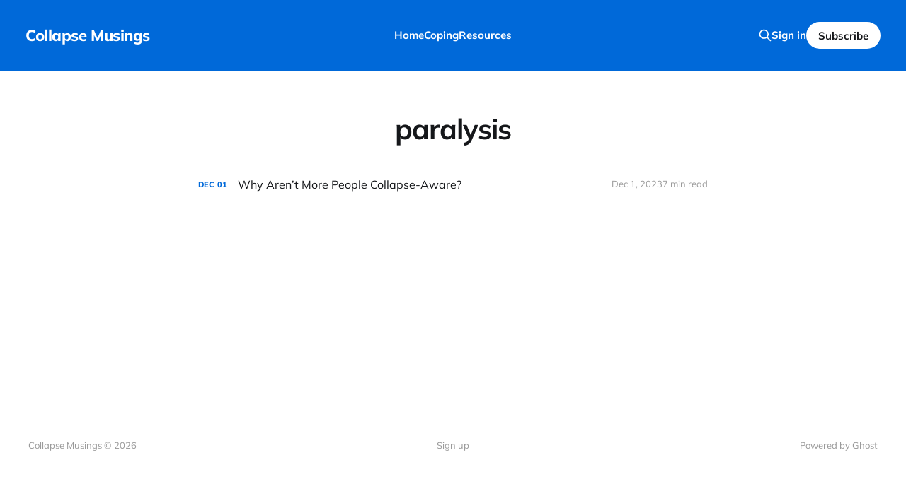

--- FILE ---
content_type: text/html; charset=utf-8
request_url: https://www.collapsemusings.com/tag/paralysis/
body_size: 3218
content:
<!DOCTYPE html>
<html lang="en">

<head>
    <meta charset="utf-8">
    <meta name="viewport" content="width=device-width, initial-scale=1">
    <title>paralysis - Collapse Musings</title>

    <link rel="stylesheet" href="https://www.collapsemusings.com/assets/built/screen.css?v=f3e0207647">

    <link rel="icon" href="https://www.collapsemusings.com/content/images/size/w256h256/format/jpeg/2023/10/profile-icon.jpg" type="image/jpeg">
    <link rel="canonical" href="https://www.collapsemusings.com/tag/paralysis/">
    <meta name="referrer" content="no-referrer-when-downgrade">
    
    <meta property="og:site_name" content="Collapse Musings">
    <meta property="og:type" content="website">
    <meta property="og:title" content="paralysis - Collapse Musings">
    <meta property="og:url" content="https://www.collapsemusings.com/tag/paralysis/">
    <meta property="og:image" content="https://www.collapsemusings.com/content/images/size/w1200/2023/10/watching-civilization-collapse.jpeg">
    <meta property="article:publisher" content="https://www.facebook.com/ghost">
    <meta name="twitter:card" content="summary_large_image">
    <meta name="twitter:title" content="paralysis - Collapse Musings">
    <meta name="twitter:url" content="https://www.collapsemusings.com/tag/paralysis/">
    <meta name="twitter:image" content="https://www.collapsemusings.com/content/images/size/w1200/2023/10/watching-civilization-collapse.jpeg">
    <meta name="twitter:site" content="@ghost">
    <meta property="og:image:width" content="1200">
    <meta property="og:image:height" content="672">
    
    <script type="application/ld+json">
{
    "@context": "https://schema.org",
    "@type": "Series",
    "publisher": {
        "@type": "Organization",
        "name": "Collapse Musings",
        "url": "https://www.collapsemusings.com/",
        "logo": {
            "@type": "ImageObject",
            "url": "https://www.collapsemusings.com/content/images/size/w256h256/format/jpeg/2023/10/profile-icon.jpg",
            "width": 60,
            "height": 60
        }
    },
    "url": "https://www.collapsemusings.com/tag/paralysis/",
    "name": "paralysis",
    "mainEntityOfPage": "https://www.collapsemusings.com/tag/paralysis/"
}
    </script>

    <meta name="generator" content="Ghost 6.12">
    <link rel="alternate" type="application/rss+xml" title="Collapse Musings" href="https://www.collapsemusings.com/rss/">
    <script defer src="https://cdn.jsdelivr.net/ghost/portal@~2.56/umd/portal.min.js" data-i18n="true" data-ghost="https://www.collapsemusings.com/" data-key="318096e20315d6117ddd942168" data-api="https://collapse-musings.ghost.io/ghost/api/content/" data-locale="en" crossorigin="anonymous"></script><style id="gh-members-styles">.gh-post-upgrade-cta-content,
.gh-post-upgrade-cta {
    display: flex;
    flex-direction: column;
    align-items: center;
    font-family: -apple-system, BlinkMacSystemFont, 'Segoe UI', Roboto, Oxygen, Ubuntu, Cantarell, 'Open Sans', 'Helvetica Neue', sans-serif;
    text-align: center;
    width: 100%;
    color: #ffffff;
    font-size: 16px;
}

.gh-post-upgrade-cta-content {
    border-radius: 8px;
    padding: 40px 4vw;
}

.gh-post-upgrade-cta h2 {
    color: #ffffff;
    font-size: 28px;
    letter-spacing: -0.2px;
    margin: 0;
    padding: 0;
}

.gh-post-upgrade-cta p {
    margin: 20px 0 0;
    padding: 0;
}

.gh-post-upgrade-cta small {
    font-size: 16px;
    letter-spacing: -0.2px;
}

.gh-post-upgrade-cta a {
    color: #ffffff;
    cursor: pointer;
    font-weight: 500;
    box-shadow: none;
    text-decoration: underline;
}

.gh-post-upgrade-cta a:hover {
    color: #ffffff;
    opacity: 0.8;
    box-shadow: none;
    text-decoration: underline;
}

.gh-post-upgrade-cta a.gh-btn {
    display: block;
    background: #ffffff;
    text-decoration: none;
    margin: 28px 0 0;
    padding: 8px 18px;
    border-radius: 4px;
    font-size: 16px;
    font-weight: 600;
}

.gh-post-upgrade-cta a.gh-btn:hover {
    opacity: 0.92;
}</style>
    <script defer src="https://cdn.jsdelivr.net/ghost/sodo-search@~1.8/umd/sodo-search.min.js" data-key="318096e20315d6117ddd942168" data-styles="https://cdn.jsdelivr.net/ghost/sodo-search@~1.8/umd/main.css" data-sodo-search="https://collapse-musings.ghost.io/" data-locale="en" crossorigin="anonymous"></script>
    
    <link href="https://www.collapsemusings.com/webmentions/receive/" rel="webmention">
    <script defer src="/public/cards.min.js?v=f3e0207647"></script>
    <link rel="stylesheet" type="text/css" href="/public/cards.min.css?v=f3e0207647">
    <script defer src="/public/comment-counts.min.js?v=f3e0207647" data-ghost-comments-counts-api="https://www.collapsemusings.com/members/api/comments/counts/"></script>
    <script defer src="/public/member-attribution.min.js?v=f3e0207647"></script>
    <script defer src="/public/ghost-stats.min.js?v=f3e0207647" data-stringify-payload="false" data-datasource="analytics_events" data-storage="localStorage" data-host="https://www.collapsemusings.com/.ghost/analytics/api/v1/page_hit"  tb_site_uuid="4367fb34-7cde-41ea-a2ad-e5881ba64d64" tb_post_uuid="undefined" tb_post_type="null" tb_member_uuid="undefined" tb_member_status="undefined"></script><style>:root {--ghost-accent-color: #0069d9;}</style>
</head>

<body class="tag-template tag-paralysis is-head-left-logo is-head-brand">
<div class="site">

    <header id="gh-head" class="gh-head gh-outer">
        <div class="gh-head-inner">
            <div class="gh-head-brand">
                <div class="gh-head-brand-wrapper">
                    <a class="gh-head-logo" href="https://www.collapsemusings.com">
                            Collapse Musings
                    </a>
                </div>
                <button class="gh-search gh-icon-btn" aria-label="Search this site" data-ghost-search><svg xmlns="http://www.w3.org/2000/svg" fill="none" viewBox="0 0 24 24" stroke="currentColor" stroke-width="2" width="20" height="20"><path stroke-linecap="round" stroke-linejoin="round" d="M21 21l-6-6m2-5a7 7 0 11-14 0 7 7 0 0114 0z"></path></svg></button>
                <button class="gh-burger"></button>
            </div>

            <nav class="gh-head-menu">
                <ul class="nav">
    <li class="nav-home"><a href="https://www.collapsemusings.com/">Home</a></li>
    <li class="nav-coping"><a href="https://www.collapsemusings.com/coping-with-collapse/">Coping</a></li>
    <li class="nav-resources"><a href="https://www.collapsemusings.com/collapse-resources/">Resources</a></li>
</ul>

            </nav>

            <div class="gh-head-actions">
                    <button class="gh-search gh-icon-btn" aria-label="Search this site" data-ghost-search><svg xmlns="http://www.w3.org/2000/svg" fill="none" viewBox="0 0 24 24" stroke="currentColor" stroke-width="2" width="20" height="20"><path stroke-linecap="round" stroke-linejoin="round" d="M21 21l-6-6m2-5a7 7 0 11-14 0 7 7 0 0114 0z"></path></svg></button>
                    <div class="gh-head-members">
                                <a class="gh-head-link" href="#/portal/signin" data-portal="signin">Sign in</a>
                                <a class="gh-head-btn gh-btn gh-primary-btn" href="#/portal/signup" data-portal="signup">Subscribe</a>
                    </div>
            </div>
        </div>
    </header>


    <div class="site-content">
        
<main class="site-main">

    <section class="taxonomy">


        <header class="single-header gh-canvas">
            <h1 class="single-title">paralysis</h1>
        </header>

    </section>

    <div class="post-feed gh-feed gh-canvas">
            <article class="feed post tag-collapse-aware tag-collapse-acceptance tag-collapse tag-paralysis tag-stages-of-grief" data-month="December 2023">

    <div class="feed-calendar">
        <div class="feed-calendar-month">
            Dec
        </div>
        <div class="feed-calendar-day">
            01
        </div>
    </div>

        <div class="feed-image u-placeholder rectangle">
                <img
                    class="u-object-fit"
                    srcset="/content/images/size/w400/2023/12/frog-relaxing-in-boiling-water.jpeg 400w,
/content/images/size/w750/2023/12/frog-relaxing-in-boiling-water.jpeg 750w,
/content/images/size/w960/2023/12/frog-relaxing-in-boiling-water.jpeg 960w,
/content/images/size/w1140/2023/12/frog-relaxing-in-boiling-water.jpeg 1140w"
                    sizes="(min-width: 576px) 160px, 90vw"
                    src="/content/images/size/w750/2023/12/frog-relaxing-in-boiling-water.jpeg"
                    alt="Frog Relaxing in Boiling Water"
                    loading="lazy"
                >
        </div>

    <div class="feed-wrapper">
        <h2 class="feed-title">Why Aren’t More People Collapse-Aware?</h2>
            <div class="feed-excerpt">The collapse of civilization is becoming very obvious, yet most people still don&#39;t know. Here are three reasons why.</div>
        <div class="feed-right">
            <time class="feed-date" datetime="2023-12-01">
                Dec 1, 2023
            </time>
            <div class="feed-visibility feed-visibility-public">
                <svg class="icon" xmlns="http://www.w3.org/2000/svg" viewBox="0 0 32 32">
    <path d="M16 23.027L24.24 28l-2.187-9.373 7.28-6.307-9.587-.827-3.747-8.827-3.747 8.827-9.587.827 7.267 6.307L7.759 28l8.24-4.973z"></path>
</svg>            </div>
                <div class="feed-length">
                    7 min read
                </div>
                <script
    data-ghost-comment-count="656a0857165fe600012a404c"
    data-ghost-comment-count-empty=""
    data-ghost-comment-count-singular="comment"
    data-ghost-comment-count-plural="comments"
    data-ghost-comment-count-tag="div"
    data-ghost-comment-count-class-name="feed-comments"
    data-ghost-comment-count-autowrap="true"
>
</script>
            <div class="feed-icon">
                <svg class="icon" xmlns="http://www.w3.org/2000/svg" viewBox="0 0 32 32">
    <path d="M11.453 22.107L17.56 16l-6.107-6.12L13.333 8l8 8-8 8-1.88-1.893z"></path>
</svg>            </div>
        </div>
    </div>

    <a class="u-permalink" href="/why-arent-more-people-collapse-aware/" aria-label="Why Aren’t More People Collapse-Aware?"></a>

</article>    </div>

    <nav class="load-more">
    <button class="button button-secondary gh-loadmore">Load more</button>
</nav>

</main>
    </div>

    <footer class="gh-foot gh-outer">
        <div class="gh-foot-inner gh-inner">
            <div class="gh-copyright">
                Collapse Musings © 2026
            </div>
                <nav class="gh-foot-menu">
                    <ul class="nav">
    <li class="nav-sign-up"><a href="#/portal/">Sign up</a></li>
</ul>

                </nav>
            <div class="gh-powered-by">
                <a href="https://ghost.org/" target="_blank" rel="noopener">Powered by Ghost</a>
            </div>
        </div>
    </footer>

</div>


<script>
    if (document.body.classList.contains('with-full-cover') && (/Android|webOS|iPhone|iPad|iPod|BlackBerry/i.test(navigator.platform))) {
        document.getElementsByClassName('cover')[0].style.height = window.innerHeight + 'px';
    }
</script>

<script src="https://www.collapsemusings.com/assets/built/main.min.js?v=f3e0207647"></script>



</body>
</html>